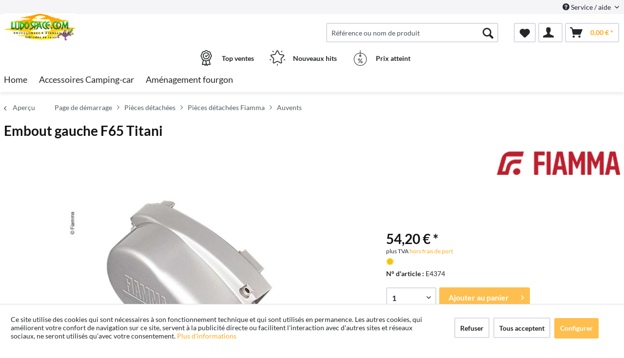

--- FILE ---
content_type: text/html; charset=UTF-8
request_url: https://campingcars-fourgons.com/pieces-detachees/pieces-detachees-fiamma/auvents/105135/embout-gauche-f65-titani
body_size: 14671
content:
<!DOCTYPE html> <html class="no-js" lang="de" itemscope="itemscope" itemtype="http://schema.org/WebPage"> <head> <meta charset="utf-8"> <meta name="author" content="" /> <meta name="robots" content="index,follow" /> <meta name="revisit-after" content="15 jours" /> <meta name="keywords" content="" /> <meta name="description" content="" /> <meta property="og:type" content="product" /> <meta property="og:site_name" content="Campingcars Fourgons" /> <meta property="og:url" content="https://campingcars-fourgons.com/pieces-detachees/pieces-detachees-fiamma/auvents/105135/embout-gauche-f65-titani" /> <meta property="og:title" content="Embout gauche F65 Titani" /> <meta property="og:description" content="" /> <meta property="og:image" content="https://d2rqvrnppmk7he.cloudfront.net/article-imagepool/full/01/0b/E4374.jpg?20230623095530" /> <meta property="product:brand" content="Fiamma" /> <meta property="product:price" content="54,20" /> <meta property="product:product_link" content="https://campingcars-fourgons.com/pieces-detachees/pieces-detachees-fiamma/auvents/105135/embout-gauche-f65-titani" /> <meta name="twitter:card" content="product" /> <meta name="twitter:site" content="Campingcars Fourgons" /> <meta name="twitter:title" content="Embout gauche F65 Titani" /> <meta name="twitter:description" content="" /> <meta name="twitter:image" content="https://d2rqvrnppmk7he.cloudfront.net/article-imagepool/full/01/0b/E4374.jpg?20230623095530" /> <meta itemprop="copyrightHolder" content="Campingcars Fourgons" /> <meta itemprop="copyrightYear" content="2014" /> <meta itemprop="isFamilyFriendly" content="True" /> <meta itemprop="image" content="/media/ludospace/media/image/43/14/03/Ludospace-BIG-Logo.jpg" /> <meta name="viewport" content="width=device-width, initial-scale=1.0"> <meta name="mobile-web-app-capable" content="yes"> <meta name="apple-mobile-web-app-title" content="Campingcars Fourgons"> <meta name="apple-mobile-web-app-capable" content="yes"> <meta name="apple-mobile-web-app-status-bar-style" content="default"> <link rel="apple-touch-icon-precomposed" href="/themes/Frontend/ReimoFranchise/frontend/_public/src/img/apple-touch-icon-precomposed.png"> <link rel="shortcut icon" href="/media/ludospace/media/unknown/d9/0c/f4/favicon.ico"> <meta name="msapplication-navbutton-color" content="#fea912" /> <meta name="application-name" content="Campingcars Fourgons" /> <meta name="msapplication-starturl" content="https://campingcars-fourgons.com/" /> <meta name="msapplication-window" content="width=1024;height=768" /> <meta name="msapplication-TileImage" content="/themes/Frontend/ReimoFranchise/frontend/_public/src/img/win-tile-image.png"> <meta name="msapplication-TileColor" content="#fea912"> <meta name="theme-color" content="#fea912" /> <link rel="canonical" href="https://campingcars-fourgons.com/pieces-detachees/pieces-detachees-fiamma/auvents/105135/embout-gauche-f65-titani" /> <title itemprop="name">Embout gauche F65 Titani | Auvents | Pièces détachées Fiamma | Pièces détachées | Campingcars Fourgons</title>  <script type="text/javascript">
var et_areas = "detail";
window.etrackerReady = false;
var _etrackerOnReady = [];
_etrackerOnReady.push(function () {
window.etrackerReady = true;
});
</script> <script id="_etLoader" data-respect-dnt="false" data-block-cookies="true" type="text/javascript" charset="UTF-8" data-secure-code="5HmvWx" src="//code.etracker.com/code/e.js" data-plugin-version="Shopware_1.6.4" async></script>  <link href="/web/ludospace/cache/1762758346_75abdc1d4a6ebdc44bf36aa2a5f7349b.css" media="all" rel="stylesheet" type="text/css" /> </head> <body class="is--ctl-detail is--act-index is--no-sidebar" > <div data-paypalUnifiedMetaDataContainer="true" data-paypalUnifiedRestoreOrderNumberUrl="https://campingcars-fourgons.com/widgets/PaypalUnifiedOrderNumber/restoreOrderNumber" class="is--hidden"> </div> <div class="page-wrap"> <noscript class="noscript-main"> <div class="alert is--warning"> <div class="alert--icon"> <i class="icon--element icon--warning"></i> </div> <div class="alert--content"> Nous vous conseillons d'activer Javascript dans votre navigateur afin de pouvoir exploiter pleinement Campingcars&#x20;Fourgons. </div> </div> </noscript> <span class="etracker--details" data-article-url="https://campingcars-fourgons.com/SwagETracker/getArticleInfo" data-etracker="{&quot;pageName&quot;:&quot;&quot;,&quot;areas&quot;:&quot;detail&quot;,&quot;accountKey&quot;:&quot;5HmvWx&quot;,&quot;customAttributes&quot;:&quot;data-respect-dnt=\&quot;false\&quot;&quot;,&quot;customTrackingDomain&quot;:null,&quot;trackingDomain&quot;:&quot;\/\/code.etracker.com&quot;,&quot;events&quot;:[{&quot;name&quot;:&quot;viewProduct&quot;,&quot;information&quot;:{&quot;id&quot;:&quot;105135&quot;,&quot;name&quot;:&quot;Embout gauche F65 Titani&quot;,&quot;category&quot;:[&quot;Main&quot;,&quot;Pi\u00e8ces d\u00e9tach\u00e9es&quot;,&quot;Pi\u00e8ces d\u00e9tach\u00e9es Fiamma&quot;,&quot;Auvents&quot;],&quot;price&quot;:&quot;45.17&quot;,&quot;pricesArray&quot;:[{&quot;from&quot;:1,&quot;percent&quot;:0}],&quot;currency&quot;:&quot;EUR&quot;,&quot;variants&quot;:{}},&quot;type&quot;:&quot;send&quot;,&quot;attachId&quot;:null},{&quot;name&quot;:&quot;insertToBasket&quot;,&quot;information&quot;:{&quot;id&quot;:&quot;105135&quot;,&quot;name&quot;:&quot;Embout gauche F65 Titani&quot;,&quot;category&quot;:[&quot;Main&quot;,&quot;Pi\u00e8ces d\u00e9tach\u00e9es&quot;,&quot;Pi\u00e8ces d\u00e9tach\u00e9es Fiamma&quot;,&quot;Auvents&quot;],&quot;price&quot;:&quot;45.17&quot;,&quot;pricesArray&quot;:[{&quot;from&quot;:1,&quot;percent&quot;:0}],&quot;currency&quot;:&quot;EUR&quot;,&quot;variants&quot;:{}},&quot;type&quot;:&quot;attach&quot;,&quot;attachId&quot;:&quot;basketButton&quot;},{&quot;name&quot;:&quot;insertToWatchlist&quot;,&quot;information&quot;:{&quot;id&quot;:&quot;105135&quot;,&quot;name&quot;:&quot;Embout gauche F65 Titani&quot;,&quot;category&quot;:[&quot;Main&quot;,&quot;Pi\u00e8ces d\u00e9tach\u00e9es&quot;,&quot;Pi\u00e8ces d\u00e9tach\u00e9es Fiamma&quot;,&quot;Auvents&quot;],&quot;price&quot;:&quot;45.17&quot;,&quot;pricesArray&quot;:[{&quot;from&quot;:1,&quot;percent&quot;:0}],&quot;currency&quot;:&quot;EUR&quot;,&quot;variants&quot;:{}},&quot;type&quot;:&quot;attach&quot;,&quot;attachId&quot;:&quot;watchlistButton&quot;}],&quot;signalize&quot;:&quot;&quot;,&quot;useArticleNumber&quot;:false,&quot;debugJs&quot;:false,&quot;searchCount&quot;:&quot;0&quot;,&quot;searchterm&quot;:&quot;&quot;,&quot;pluginVersion&quot;:&quot;Shopware_1.6.4&quot;}"></span> <header class="header-main"> <div class="top-bar"> <div class="container block-group"> <nav class="top-bar--navigation block" role="menubar">   <div class="navigation--entry entry--compare is--hidden" role="menuitem" aria-haspopup="true" data-drop-down-menu="true">   </div> <div class="navigation--entry entry--service has--drop-down" role="menuitem" aria-haspopup="true" data-drop-down-menu="true"> <i class="icon--service"></i> Service / aide <ul class="service--list is--rounded" role="menu"> <li class="service--entry" role="menuitem"> <a class="service--link" href="https://campingcars-fourgons.com/mentions-legales" title="Mentions légales" > Mentions légales </a> </li> <li class="service--entry" role="menuitem"> <a class="service--link" href="javascript:openCookieConsentManager()" title="Paramètres des cookies" > Paramètres des cookies </a> </li> <li class="service--entry" role="menuitem"> <a class="service--link" href="https://campingcars-fourgons.com/qui-sommes-nous" title="Qui sommes nous?" > Qui sommes nous? </a> </li> <li class="service--entry" role="menuitem"> <a class="service--link" href="https://campingcars-fourgons.com/formulaire-de-contact" title="Contactez" target="_self"> Contactez </a> </li> <li class="service--entry" role="menuitem"> <a class="service--link" href="https://campingcars-fourgons.com/modalites-de-livraison-et-de-collecte" title="Modalités de livraison et de collecte" > Modalités de livraison et de collecte </a> </li> <li class="service--entry" role="menuitem"> <a class="service--link" href="https://campingcars-fourgons.com/conditions-generales-de-vente" title="Conditions générales de vente" > Conditions générales de vente </a> </li> <li class="service--entry" role="menuitem"> <a class="service--link" href="https://campingcars-fourgons.com/conditions-de-protection-des-donnees" title="Conditions de protection des données" > Conditions de protection des données </a> </li> </ul> </div> </nav> </div> </div> <div class="container header--navigation"> <div class="logo-main block-group" role="banner"> <div class="logo--shop block"> <a class="logo--link" href="https://campingcars-fourgons.com/" title="Campingcars Fourgons - aller à la page d&#039;accueil"> <picture> <source srcset="/media/ludospace/media/image/43/14/03/Ludospace-BIG-Logo.jpg" media="(min-width: 78.75em)"> <source srcset="/media/ludospace/media/image/43/14/03/Ludospace-BIG-Logo.jpg" media="(min-width: 64em)"> <source srcset="/media/ludospace/media/image/43/14/03/Ludospace-BIG-Logo.jpg" media="(min-width: 48em)"> <img srcset="/media/ludospace/media/image/43/14/03/Ludospace-BIG-Logo.jpg" alt="Campingcars Fourgons - aller à la page d&#039;accueil" /> </picture> </a> </div> </div> <nav class="shop--navigation block-group"> <ul class="navigation--list block-group" role="menubar"> <li class="navigation--entry entry--menu-left" role="menuitem"> <a class="entry--link entry--trigger btn is--icon-left" href="#offcanvas--left" data-offcanvas="true" data-offCanvasSelector=".sidebar-main"> <i class="icon--menu"></i> Menu </a> </li> <li class="navigation--entry entry--search" role="menuitem" data-search="true" aria-haspopup="true"> <a class="btn entry--link entry--trigger" href="#show-hide--search" title="Afficher / fermer la recherche"> <i class="icon--search"></i> <span class="search--display">Rechercher</span> </a> <form action="/search" method="get" class="main-search--form"> <input type="search" name="sSearch" aria-label="Référence ou nom de produit" class="main-search--field" autocomplete="off" autocapitalize="off" placeholder="Référence ou nom de produit" maxlength="30" /> <button type="submit" class="main-search--button" aria-label="Rechercher"> <i class="icon--search"></i> <span class="main-search--text">Rechercher</span> </button> <div class="form--ajax-loader">&nbsp;</div> </form> <div class="main-search--results"></div> </li>  <li class="navigation--entry entry--notepad" role="menuitem"> <a href="https://campingcars-fourgons.com/note" title="Pense-bête" aria-label="Pense-bête" class="btn"> <i class="icon--heart"></i> </a> </li> <li class="navigation--entry entry--account with-slt" role="menuitem" data-offcanvas="true" data-offCanvasSelector=".account--dropdown-navigation"> <a href="https://campingcars-fourgons.com/account" title="Mon compte" class="btn is--icon-left entry--link account--link"> <i class="icon--account"></i> </a> <div class="account--dropdown-navigation"> <div class="navigation--smartphone"> <div class="entry--close-off-canvas"> <a href="#close-account-menu" class="account--close-off-canvas" title="Fermer le menu" aria-label="Fermer le menu"> Fermer le menu <i class="icon--arrow-right"></i> </a> </div> </div> <div class="account--menu is--rounded is--personalized"> <span class="navigation--headline"> Mon compte </span> <div class="account--menu-container"> <ul class="sidebar--navigation navigation--list is--level0 show--active-items"> <li class="navigation--entry"> <span class="navigation--signin"> <a href="https://campingcars-fourgons.com/account#hide-registration" class="blocked--link btn is--primary navigation--signin-btn" data-collapseTarget="#registration" data-action="close"> Connexion </a> <span class="navigation--register"> ou <a href="https://campingcars-fourgons.com/account#show-registration" class="blocked--link" data-collapseTarget="#registration" data-action="open"> s'inscrire </a> </span> </span> </li> <li class="navigation--entry"> <a href="https://campingcars-fourgons.com/account" title="Aperçu" class="navigation--link"> Aperçu </a> </li> <li class="navigation--entry"> <a href="https://campingcars-fourgons.com/account/profile" title="Données personnelles" class="navigation--link" rel="nofollow"> Données personnelles </a> </li> <li class="navigation--entry"> <a href="https://campingcars-fourgons.com/address/index/sidebar/" title="Adresses" class="navigation--link" rel="nofollow"> Adresses </a> </li> <li class="navigation--entry"> <a href="https://campingcars-fourgons.com/account/payment" title="Modes de paiement" class="navigation--link" rel="nofollow"> Modes de paiement </a> </li> <li class="navigation--entry"> <a href="https://campingcars-fourgons.com/account/orders" title="Commandes" class="navigation--link" rel="nofollow"> Commandes </a> </li> <li class="navigation--entry"> <a href="https://campingcars-fourgons.com/note" title="Pense-bête" class="navigation--link" rel="nofollow"> Pense-bête </a> </li> </ul> </div> </div> </div> </li> <li class="navigation--entry entry--cart" role="menuitem"> <a class="btn is--icon-left cart--link" href="https://campingcars-fourgons.com/checkout/cart" title="Panier" aria-label="Panier"> <span class="cart--display"> Panier </span> <span class="badge is--primary is--minimal cart--quantity is--hidden">0</span> <i class="icon--basket"></i> <span class="cart--amount"> 0,00&nbsp;&euro; * </span> </a> <div class="ajax-loader">&nbsp;</div> </li>  </ul> </nav> <div class="container--ajax-cart" data-collapse-cart="true" data-displayMode="offcanvas"></div> </div> <div class="container offer-section"> <a href="https://campingcars-fourgons.com/top-ventes/" class="navigation--entry entry--information important"> <svg width="32" height="32" viewBox="0 0 222 308" fill="none" xmlns="http://www.w3.org/2000/svg"> <path d="M201.66 163.2c.9-4.22 2.11-8.37 3.63-12.41a81.01 81.01 0 0 1 5.97-10.79 54.1 54.1 0 0 0 10.67-28.27 54.06 54.06 0 0 0-10.66-28.27 81.03 81.03 0 0 1-5.98-10.78 86.64 86.64 0 0 1-3.62-12.41 54.06 54.06 0 0 0-12.22-26.97 54.03 54.03 0 0 0-26.97-12.23c-4.22-.9-8.37-2.1-12.41-3.62a81.09 81.09 0 0 1-10.79-5.97A54.06 54.06 0 0 0 111 .8a54.08 54.08 0 0 0-28.27 10.66 80.9 80.9 0 0 1-10.79 5.98 87.26 87.26 0 0 1-12.4 3.63 54.07 54.07 0 0 0-26.98 12.22 54.05 54.05 0 0 0-12.22 26.96 87.27 87.27 0 0 1-3.63 12.42 81.04 81.04 0 0 1-5.97 10.78A54.07 54.07 0 0 0 .07 111.73 54.05 54.05 0 0 0 10.73 140a81.02 81.02 0 0 1 5.98 10.79 86.8 86.8 0 0 1 3.62 12.4 54.08 54.08 0 0 0 12.22 26.98c4.01 3.85 8.82 6.76 14.08 8.53l-20.38 73.46c-1.9 6.5.13 13.51 5.21 17.99a16.6 16.6 0 0 0 17.56 2.78l17.7-7.79 11.53 15.9a16.6 16.6 0 0 0 16.48 6.69c6.65-1.23 12-6.18 13.73-12.73l2.57-9.14 2.56 9.14a17.47 17.47 0 0 0 16.74 13c5.35 0 10.36-2.59 13.48-6.94l11.15-15.8 18.07 7.69a16.59 16.59 0 0 0 17.56-2.79 17.46 17.46 0 0 0 5.22-17.98l-20.4-73.52a37.82 37.82 0 0 0 14.08-8.53c6.48-7.67 10.69-17 12.17-26.92zM92.06 291.05l-11.52-15.9a16.65 16.65 0 0 0-20.13-5.57l-17.72 7.17 20.38-73.45 1.96.5c.47.12.95.25 1.4.39 1.88.5 3.71 1.12 5.51 1.84a80.75 80.75 0 0 1 10.8 5.97c2.92 1.83 6 3.73 9.26 5.42l10.15 36.56-10.1 37.07zm87.6-13.76l-18.07-7.68a16.62 16.62 0 0 0-20.12 5.58l-11.5 15.3-18.79-67.81c.76 0 1.5-.1 2.25-.16.57-.04 1.14-.04 1.71-.1.78-.1 1.55-.28 2.32-.43.52-.1 1.05-.17 1.56-.3.75-.17 1.47-.41 2.2-.63.5-.16 1.03-.28 1.52-.46.7-.25 1.39-.53 2.08-.8.49-.21 1-.38 1.49-.6.68-.3 1.34-.63 2-.95.47-.23.97-.44 1.43-.69.46-.24 1.1-.59 1.64-.85.54-.26 1.12-.6 1.7-.9l.45-.27a206.4 206.4 0 0 0 5.78-3.5 80.29 80.29 0 0 1 10.8-5.97c1.78-.71 3.62-1.33 5.48-1.84l1.54-.42 1.84-.47 20.38 73.46.31.5zm-2.29-99.14a35.56 35.56 0 0 1-16.53 7.1l-2.34.57a99.8 99.8 0 0 0-14.98 4.48 92.95 92.95 0 0 0-13.24 7.25A40.55 40.55 0 0 1 111 205.6c-1.4-.03-2.8-.23-4.16-.6a28.37 28.37 0 0 1-4.27-1.5 90.44 90.44 0 0 1-10.86-6.04 106.1 106.1 0 0 0-11.62-6.4c-.54-.25-1.05-.57-1.62-.8-1.31-.55-2.68-.93-4.03-1.38a140.82 140.82 0 0 0-10.98-3.11l-3.57-.86a33.01 33.01 0 0 1-15.27-6.82 40.98 40.98 0 0 1-7.68-18.91 99.05 99.05 0 0 0-4.46-14.94A93 93 0 0 0 25.24 131a40.54 40.54 0 0 1-8.1-19.27 40.52 40.52 0 0 1 8.09-19.28 93.35 93.35 0 0 0 7.25-13.24 99.04 99.04 0 0 0 4.45-14.94 41.01 41.01 0 0 1 7.68-18.91 41.01 41.01 0 0 1 18.91-7.68 99.04 99.04 0 0 0 14.94-4.45 92.96 92.96 0 0 0 13.24-7.25 40.5 40.5 0 0 1 19.3-8.11 40.52 40.52 0 0 1 19.28 8.1c4.21 2.76 8.64 5.19 13.24 7.24a99.02 99.02 0 0 0 14.94 4.45 40.96 40.96 0 0 1 18.91 7.68 40.92 40.92 0 0 1 7.68 18.91 99.07 99.07 0 0 0 4.46 14.95 92.65 92.65 0 0 0 7.24 13.23 40.52 40.52 0 0 1 8.12 19.3 40.55 40.55 0 0 1-8.1 19.29 93.05 93.05 0 0 0-7.25 13.23 99.03 99.03 0 0 0-4.45 14.94 40.95 40.95 0 0 1-7.7 18.91v.04z" /> <path d="M111 43.46a68.27 68.27 0 1 0 68.27 68.27A68.35 68.35 0 0 0 111 43.46zm0 119.47a51.2 51.2 0 1 1 0-102.4 51.2 51.2 0 0 1 0 102.4z" /> <path d="M129.77 89.55l-19.7 26.26-10.1-10.11a8.53 8.53 0 0 0-12.07 12.07l17.07 17.06a8.52 8.52 0 0 0 6.03 2.5h.6a8.54 8.54 0 0 0 6.23-3.4l25.6-34.14a8.53 8.53 0 1 0-13.66-10.24z" /> </svg> <div class="shop-information--label"> <strong class="shop-information--label--bigger">Top ventes</strong> </div> </a> <a href="https://campingcars-fourgons.com/nouveautes/" class="navigation--entry entry--information important"> <svg width="32" height="32" viewBox="0 0 512 512" fill="none" xmlns="http://www.w3.org/2000/svg"> <g> <path d="M472.2 201.71a33.56 33.56 0 0 0 8.55-34.61 33.55 33.55 0 0 0-27.25-22.98l-112.03-16.28a6.75 6.75 0 0 1-5.09-3.7l-50.1-101.5A33.55 33.55 0 0 0 256 3.8a33.55 33.55 0 0 0-30.28 18.82l-50.1 101.52a6.76 6.76 0 0 1-5.08 3.7L58.5 144.11a33.56 33.56 0 0 0-27.26 22.98 33.55 33.55 0 0 0 8.55 34.61l81.06 79.02a6.76 6.76 0 0 1 1.94 5.98l-19.13 111.58a33.56 33.56 0 0 0 13.43 33.02 33.56 33.56 0 0 0 35.56 2.57l100.2-52.68a6.75 6.75 0 0 1 6.29 0l100.2 52.68a33.62 33.62 0 0 0 35.56-2.57 33.56 33.56 0 0 0 13.43-33.03L389.2 286.71a6.76 6.76 0 0 1 1.94-5.98l81.07-79.02zm-109.62 89.57l19.14 111.57a6.58 6.58 0 0 1-2.69 6.6 6.58 6.58 0 0 1-7.11.52l-100.2-52.68a33.76 33.76 0 0 0-31.43 0l-100.2 52.68a6.58 6.58 0 0 1-7.11-.51 6.58 6.58 0 0 1-2.69-6.6l19.14-111.58a33.75 33.75 0 0 0-9.71-29.89l-81.07-79.02a6.58 6.58 0 0 1-1.7-6.92 6.58 6.58 0 0 1 5.45-4.6l112.02-16.28c11-1.6 20.5-8.5 25.43-18.47l50.1-101.51a6.58 6.58 0 0 1 6.06-3.77c1.26 0 4.37.37 6.05 3.77l50.1 101.51a33.75 33.75 0 0 0 25.42 18.47l112.03 16.28a6.58 6.58 0 0 1 5.45 4.6c.4 1.2 1 4.28-1.7 6.92l-81.07 79.02a33.75 33.75 0 0 0-9.71 29.89zM413.78 22.63a13.5 13.5 0 0 0-18.86 2.98l-14.34 19.73a13.5 13.5 0 0 0 21.85 15.88l14.34-19.73a13.5 13.5 0 0 0-2.99-18.87zM131.36 45.27l-14.34-19.74a13.51 13.51 0 0 0-21.85 15.88l14.34 19.73a13.48 13.48 0 0 0 18.86 2.99 13.5 13.5 0 0 0 2.99-18.86zM49.55 306.83a13.5 13.5 0 0 0-17.02-8.67l-23.2 7.54a13.5 13.5 0 1 0 8.35 25.69l23.2-7.54a13.5 13.5 0 0 0 8.67-17.02zM256 456.79a13.5 13.5 0 0 0-13.5 13.5v24.4a13.5 13.5 0 0 0 27.01 0v-24.4a13.5 13.5 0 0 0-13.5-13.5zM502.66 305.71l-23.2-7.53a13.5 13.5 0 0 0-8.34 25.69l23.2 7.54a13.51 13.51 0 1 0 8.34-25.7z" /> </g> </svg> <div class="shop-information--label"> <strong class="shop-information--label--bigger"> Nouveaux hits</strong> </div> </a> <a href="https://campingcars-fourgons.com/prix-avantageux/" class="navigation--entry entry--information important"> <svg width="32" height="32" fill="none" viewBox="-41 0 480 480" xmlns="http://www.w3.org/2000/svg"> <path d="M199.1 480c108.55-.49 196.9-87.47 199.06-196 2.18-108.52-82.62-198.97-191.06-203.8V8a8 8 0 0 0-16 0v72.2C82.66 85.03-2.13 175.48.04 284 2.2 392.53 90.55 479.51 199.1 480zm0-304a8 8 0 0 0 8-8v-5.78a16 16 0 1 1-16 0V168a8 8 0 0 0 8 8zm-8-79.8v48.94a32 32 0 1 0 16 0V96.2c99.97 4.35 178.13 87.79 175.96 187.83-2.18 100.04-83.9 180-183.96 180s-181.78-79.96-183.95-180C12.97 183.99 91.14 100.55 191.1 96.2zm0 0" /> <path d="M146.3 398.4a8 8 0 0 0 11.2-1.6l96-128a8 8 0 0 0-12.8-9.6l-96 128a8 8 0 0 0 1.6 11.2zm0 0M159.1 320a32 32 0 1 0 0-64 32 32 0 0 0 0 64zm0-48a16 16 0 1 1 0 32 16 16 0 0 1 0-32zm0 0M207.1 368a32 32 0 1 0 64 0 32 32 0 0 0-64 0zm48 0a16 16 0 1 1-32 0 16 16 0 0 1 32 0zm0 0" /> </svg> <div class="shop-information--label"> <strong class="shop-information--label--bigger">Prix ​​atteint</strong> </div> </a> </div> </header> <nav class="navigation-main"> <div class="container" data-menu-scroller="true" data-listSelector=".navigation--list.container" data-viewPortSelector=".navigation--list-wrapper"> <div class="navigation--list-wrapper"> <ul class="navigation--list container" role="menubar" itemscope="itemscope" itemtype="https://schema.org/SiteNavigationElement"> <li class="navigation--entry is--home" role="menuitem"><a class="navigation--link is--first" href="https://campingcars-fourgons.com/" title="Home" aria-label="Home" itemprop="url"><span itemprop="name">Home</span></a></li><li class="navigation--entry" role="menuitem"><a class="navigation--link" href="https://campingcars-fourgons.com/accessoires-camping-car/" title="Accessoires Camping-car" aria-label="Accessoires Camping-car" itemprop="url"><span itemprop="name">Accessoires Camping-car</span></a></li><li class="navigation--entry" role="menuitem"><a class="navigation--link" href="https://campingcars-fourgons.com/amenagement-fourgon/" title="Aménagement fourgon" aria-label="Aménagement fourgon" itemprop="url"><span itemprop="name">Aménagement fourgon</span></a></li> </ul> </div> <style> .menu--container.nostyle{ display:none !important; } </style> <div class="reimo-menu" data-reimo-menu="true" data-hoverDelay="250"> <div class="menu--container nostyle"></div> <div class="menu--container nostyle"></div> <div class="menu--container nostyle"></div> <div class="menu--container nostyle"></div> <div class="menu--container nostyle"></div> </div> </div> </nav> <section class="breadcrumb-section"> <div class="container"> <nav class="content--breadcrumb block"> <a class="breadcrumb--button breadcrumb--link" href="https://campingcars-fourgons.com/pieces-detachees/pieces-detachees-fiamma/auvents/" title="Aperçu"> <i class="icon--arrow-left"></i> <span class="breadcrumb--title">Aperçu</span> </a> <ul class="breadcrumb--list" role="menu" itemscope itemtype="https://schema.org/BreadcrumbList"> <li role="menuitem" class="breadcrumb--entry" itemprop="itemListElement" itemscope itemtype="http://schema.org/ListItem"> <a class="breadcrumb--link" href="https://campingcars-fourgons.com/" title="Page de démarrage" itemprop="item"> <link itemprop="url" href="https://campingcars-fourgons.com/" /> <span class="breadcrumb--title" itemprop="name">Page de démarrage</span> </a> <meta itemprop="position" content="-1" /> </li> <li class="breadcrumb--separator"> <i class="icon--arrow-right"></i> </li> <li role="menuitem" class="breadcrumb--entry" itemprop="itemListElement" itemscope itemtype="https://schema.org/ListItem"> <a class="breadcrumb--link" href="https://campingcars-fourgons.com/pieces-detachees/" title="Pièces détachées" itemprop="item"> <link itemprop="url" href="https://campingcars-fourgons.com/pieces-detachees/" /> <span class="breadcrumb--title" itemprop="name">Pièces détachées</span> </a> <meta itemprop="position" content="0" /> </li> <li role="none" class="breadcrumb--separator"> <i class="icon--arrow-right"></i> </li> <li role="menuitem" class="breadcrumb--entry" itemprop="itemListElement" itemscope itemtype="https://schema.org/ListItem"> <a class="breadcrumb--link" href="https://campingcars-fourgons.com/pieces-detachees/pieces-detachees-fiamma/" title="Pièces détachées Fiamma" itemprop="item"> <link itemprop="url" href="https://campingcars-fourgons.com/pieces-detachees/pieces-detachees-fiamma/" /> <span class="breadcrumb--title" itemprop="name">Pièces détachées Fiamma</span> </a> <meta itemprop="position" content="1" /> </li> <li role="none" class="breadcrumb--separator"> <i class="icon--arrow-right"></i> </li> <li role="menuitem" class="breadcrumb--entry is--active" itemprop="itemListElement" itemscope itemtype="https://schema.org/ListItem"> <a class="breadcrumb--link" href="https://campingcars-fourgons.com/pieces-detachees/pieces-detachees-fiamma/auvents/" title="Auvents" itemprop="item"> <link itemprop="url" href="https://campingcars-fourgons.com/pieces-detachees/pieces-detachees-fiamma/auvents/" /> <span class="breadcrumb--title" itemprop="name">Auvents</span> </a> <meta itemprop="position" content="2" /> </li> </ul> </nav> </div> </section> <div class="container"> <nav class="product--navigation"> <a href="#" class="navigation--link link--prev"> <div class="link--prev-button"> <span class="link--prev-inner">Retour</span> </div> <div class="image--wrapper"> <div class="image--container"></div> </div> </a> <a href="#" class="navigation--link link--next"> <div class="link--next-button"> <span class="link--next-inner">Suivant</span> </div> <div class="image--wrapper"> <div class="image--container"></div> </div> </a> </nav> </div> <div class="content-main"> <section class="container block-group content-main--inner"> <div class="content--wrapper"> <div class="content product--details" itemscope itemtype="http://schema.org/Product" data-product-navigation="/widgets/listing/productNavigation" data-category-id="296" data-main-ordernumber="E4374" data-ajax-wishlist="true" data-compare-ajax="true" data-ajax-variants-container="true"> <header class="product--header"> <div class="product--info"> <div style="display: inline-flex"> <h1 class="product--title" itemprop="name"> Embout gauche F65 Titani </h1> <br> </div> <br> <h2></h2> <div class="product--supplier"> <a href="https://campingcars-fourgons.com/fiamma/" title="Autres articles de Fiamma" class="product--supplier-link"> <img src="https://d2rqvrnppmk7he.cloudfront.net/supplier-imagepool/full/7b/0c/Fiamma_logo.jpg?20240229093337" alt="Fiamma"> </a> </div> <div class="product--rating-container"> <a href="#product--publish-comment" class="product--rating-link" rel="nofollow" title="Soumettre un avis"> <span class="product--rating"> </span> </a> </div> </div> </header> <div class="product--detail-upper block-group"> <div class="product--image-container image-slider product--image-zoom" data-image-slider="true" data-image-gallery="true" data-maxZoom="0" data-thumbnails=".image--thumbnails" > <div class="image-slider--container no--thumbnails"> <div class="image-slider--slide"> <div class="image--box image-slider--item"> <span class="image--element" data-img-large="" data-img-small="https://d2rqvrnppmk7he.cloudfront.net/article-imagepool/w200/01/0b/E4374.jpg?20230623095530" data-img-original="https://d2rqvrnppmk7he.cloudfront.net/article-imagepool/full/01/0b/E4374.jpg?20230623095530" data-alt="Embout gauche F65 Titani"> <span class="image--media"> <img srcset="https://d2rqvrnppmk7he.cloudfront.net/article-imagepool/w500/01/0b/E4374.jpg?20230623095530" src="https://d2rqvrnppmk7he.cloudfront.net/article-imagepool/w500/01/0b/E4374.jpg?20230623095530" alt="Embout gauche F65 Titani" itemprop="image" /> </span> </span> </div> </div> </div> </div> <span class="etracker--details-variants" data-article-url="https://campingcars-fourgons.com/SwagETracker/getArticleInfo" data-etracker="{&quot;pageName&quot;:&quot;&quot;,&quot;areas&quot;:&quot;detail&quot;,&quot;accountKey&quot;:&quot;5HmvWx&quot;,&quot;customAttributes&quot;:&quot;data-respect-dnt=\&quot;false\&quot;&quot;,&quot;customTrackingDomain&quot;:null,&quot;trackingDomain&quot;:&quot;\/\/code.etracker.com&quot;,&quot;events&quot;:[{&quot;name&quot;:&quot;viewProduct&quot;,&quot;information&quot;:{&quot;id&quot;:&quot;105135&quot;,&quot;name&quot;:&quot;Embout gauche F65 Titani&quot;,&quot;category&quot;:[&quot;Main&quot;,&quot;Pi\u00e8ces d\u00e9tach\u00e9es&quot;,&quot;Pi\u00e8ces d\u00e9tach\u00e9es Fiamma&quot;,&quot;Auvents&quot;],&quot;price&quot;:&quot;45.17&quot;,&quot;pricesArray&quot;:[{&quot;from&quot;:1,&quot;percent&quot;:0}],&quot;currency&quot;:&quot;EUR&quot;,&quot;variants&quot;:{}},&quot;type&quot;:&quot;send&quot;,&quot;attachId&quot;:null},{&quot;name&quot;:&quot;insertToBasket&quot;,&quot;information&quot;:{&quot;id&quot;:&quot;105135&quot;,&quot;name&quot;:&quot;Embout gauche F65 Titani&quot;,&quot;category&quot;:[&quot;Main&quot;,&quot;Pi\u00e8ces d\u00e9tach\u00e9es&quot;,&quot;Pi\u00e8ces d\u00e9tach\u00e9es Fiamma&quot;,&quot;Auvents&quot;],&quot;price&quot;:&quot;45.17&quot;,&quot;pricesArray&quot;:[{&quot;from&quot;:1,&quot;percent&quot;:0}],&quot;currency&quot;:&quot;EUR&quot;,&quot;variants&quot;:{}},&quot;type&quot;:&quot;attach&quot;,&quot;attachId&quot;:&quot;basketButton&quot;},{&quot;name&quot;:&quot;insertToWatchlist&quot;,&quot;information&quot;:{&quot;id&quot;:&quot;105135&quot;,&quot;name&quot;:&quot;Embout gauche F65 Titani&quot;,&quot;category&quot;:[&quot;Main&quot;,&quot;Pi\u00e8ces d\u00e9tach\u00e9es&quot;,&quot;Pi\u00e8ces d\u00e9tach\u00e9es Fiamma&quot;,&quot;Auvents&quot;],&quot;price&quot;:&quot;45.17&quot;,&quot;pricesArray&quot;:[{&quot;from&quot;:1,&quot;percent&quot;:0}],&quot;currency&quot;:&quot;EUR&quot;,&quot;variants&quot;:{}},&quot;type&quot;:&quot;attach&quot;,&quot;attachId&quot;:&quot;watchlistButton&quot;}],&quot;signalize&quot;:&quot;&quot;,&quot;useArticleNumber&quot;:false,&quot;debugJs&quot;:false,&quot;searchCount&quot;:&quot;0&quot;,&quot;searchterm&quot;:&quot;&quot;,&quot;pluginVersion&quot;:&quot;Shopware_1.6.4&quot;}"></span> <div class="product--buybox block"> <meta itemprop="brand" content="Fiamma"/> <meta itemprop="weight" content="0.2 kg"/> <meta itemprop="height" content="8 cm"/> <meta itemprop="width" content="12 cm"/> <meta itemprop="depth" content="16 cm"/> <div itemprop="offers" itemscope itemtype="https://schema.org/Offer" class="buybox--inner"> <meta itemprop="priceCurrency" content="EUR"/> <span itemprop="priceSpecification" itemscope itemtype="https://schema.org/PriceSpecification"> <meta itemprop="valueAddedTaxIncluded" content="true"/> </span> <meta itemprop="url" content="https://campingcars-fourgons.com/pieces-detachees/pieces-detachees-fiamma/auvents/105135/embout-gauche-f65-titani"/> <div class="product--price price--default"> <span class="price--content content--default"> <meta itemprop="price" content="54.20"> 54,20&nbsp;&euro; * </span> </div> <p class="product--tax" data-content="" data-modalbox="true" data-targetSelector="a" data-mode="ajax"> plus TVA<a title="Frais de port" href="https://campingcars-fourgons.com/modalites-de-livraison-et-de-collecte" style="text-decoration:underline"> hors frais de port</a> </p> <div class="product--delivery">   <div class="circle_complete circle_yellow"></div> <div class="delivery-info--long"> </div> <div class="delivery-info--short">Pas disponible actuellement </div> </div> <strong class="entry--label"> N° d'article : </strong> <span>E4374</span> <div class="product--configurator"> </div> <form name="sAddToBasket" method="post" action="https://campingcars-fourgons.com/checkout/addArticle" class="buybox--form" data-add-article="true" data-eventName="submit" data-showModal="false" data-addArticleUrl="https://campingcars-fourgons.com/checkout/ajaxAddArticleCart"> <input type="hidden" name="sActionIdentifier" value=""/> <input type="hidden" name="sAddAccessories" id="sAddAccessories" value=""/> <input type="hidden" name="sAdd" value="E4374"/> <div data-paypalUnifiedInstallmentsBanner="true" data-amount="54.2" data-currency="EUR" data-buyerCountry="FR" class="paypal-unified-installments-banner--product-detail"> </div> <div class="buybox--button-container block-group"> <div class="buybox--quantity block"> <div class="select-field"> <select id="sQuantity" name="sQuantity" class="quantity--select"> <option value="1">1</option> <option value="2">2</option> <option value="3">3</option> <option value="4">4</option> <option value="5">5</option> <option value="6">6</option> <option value="7">7</option> <option value="8">8</option> <option value="9">9</option> <option value="10">10</option> <option value="11">11</option> <option value="12">12</option> <option value="13">13</option> <option value="14">14</option> <option value="15">15</option> <option value="16">16</option> <option value="17">17</option> <option value="18">18</option> <option value="19">19</option> <option value="20">20</option> <option value="21">21</option> <option value="22">22</option> <option value="23">23</option> <option value="24">24</option> <option value="25">25</option> <option value="26">26</option> <option value="27">27</option> <option value="28">28</option> <option value="29">29</option> <option value="30">30</option> <option value="31">31</option> <option value="32">32</option> <option value="33">33</option> <option value="34">34</option> <option value="35">35</option> <option value="36">36</option> <option value="37">37</option> <option value="38">38</option> <option value="39">39</option> <option value="40">40</option> <option value="41">41</option> <option value="42">42</option> <option value="43">43</option> <option value="44">44</option> <option value="45">45</option> <option value="46">46</option> <option value="47">47</option> <option value="48">48</option> <option value="49">49</option> <option value="50">50</option> <option value="51">51</option> <option value="52">52</option> <option value="53">53</option> <option value="54">54</option> <option value="55">55</option> <option value="56">56</option> <option value="57">57</option> <option value="58">58</option> <option value="59">59</option> <option value="60">60</option> <option value="61">61</option> <option value="62">62</option> <option value="63">63</option> <option value="64">64</option> <option value="65">65</option> <option value="66">66</option> <option value="67">67</option> <option value="68">68</option> <option value="69">69</option> <option value="70">70</option> <option value="71">71</option> <option value="72">72</option> <option value="73">73</option> <option value="74">74</option> <option value="75">75</option> <option value="76">76</option> <option value="77">77</option> <option value="78">78</option> <option value="79">79</option> <option value="80">80</option> <option value="81">81</option> <option value="82">82</option> <option value="83">83</option> <option value="84">84</option> <option value="85">85</option> <option value="86">86</option> <option value="87">87</option> <option value="88">88</option> <option value="89">89</option> <option value="90">90</option> <option value="91">91</option> <option value="92">92</option> <option value="93">93</option> <option value="94">94</option> <option value="95">95</option> <option value="96">96</option> <option value="97">97</option> <option value="98">98</option> <option value="99">99</option> <option value="100">100</option> </select> </div> </div> <button class="buybox--button block btn is--primary is--icon-right is--center is--large" name="Dans le panier"> <span class="buy-btn--cart-add">Ajouter au</span> <span class="buy-btn--cart-text">panier</span> <i class="icon--arrow-right"></i> </button> <div class="paypal-unified-ec--outer-button-container"> <div class="paypal-unified-ec--button-container right" data-paypalUnifiedEcButton="true" data-clientId="AVT4HznywJRJ4dmeI0Rtcq0Y2uDswYuZ-jZkl13Ceg5FgcaJu6SAlbqmQ2dXgYAq9y6YqrjSXiyF9zRH" data-currency="EUR" data-paypalIntent="CAPTURE" data-createOrderUrl="https://campingcars-fourgons.com/widgets/PaypalUnifiedV2ExpressCheckout/createOrder" data-onApproveUrl="https://campingcars-fourgons.com/widgets/PaypalUnifiedV2ExpressCheckout/onApprove" data-confirmUrl="https://campingcars-fourgons.com/checkout/confirm" data-color="gold" data-shape="rect" data-size="responsive" data-label="checkout" data-layout="vertical" data-locale="fr_FR" data-productNumber="E4374" data-buyProductDirectly="true" data-riskManagementMatchedProducts='' data-esdProducts='' data-communicationErrorMessage="Während der Kommunikation mit dem Zahlungsanbieter ist ein Fehler aufgetreten, bitte versuchen Sie es später erneut." data-communicationErrorTitle="Es ist ein Fehler aufgetreten" data-riskManagementErrorTitle="Fehlermeldung:" data-riskManagementErrorMessage="Die gewählte Zahlungsart kann mit Ihrem aktuellen Warenkorb nicht genutzt werden. Diese Entscheidung basiert auf einem automatisierten Datenverarbeitungsverfahren." data-showPayLater=1 data-isListing= > </div> </div> </div> </form> <nav class="product--actions"> <form action="https://campingcars-fourgons.com/compare/add_article/articleID/105135" method="post" class="action--form"> <button type="submit" data-product-compare-add="true" title="Comparer" class="action--link action--compare"> <i class="icon--compare"></i> Comparer </button> </form> <form action="https://campingcars-fourgons.com/note/add/ordernumber/E4374" method="post" class="action--form"> <button type="submit" class="action--link link--notepad" title="Sur le pense-bête" data-ajaxUrl="https://campingcars-fourgons.com/note/ajaxAdd/ordernumber/E4374" data-text="Mémorisé"> <i class="icon--heart"></i> <span class="action--text">Mémoriser</span> </button> </form> <a href="#content--product-reviews" data-show-tab="true" class="action--link link--publish-comment" rel="nofollow" title="Soumettre un avis"> <i class="icon--star"></i> Évaluer </a> </nav> </div> <ul class="product--base-info list--unstyled"> <li class="base-info--entry entry--sku"> <strong class="entry--label"> N° d'article : </strong> <meta itemprop="productID" content="113556"/> <span class="entry--content" itemprop="sku"> E4374 </span> </li> </ul> </div> </div> </div> </div> </section> <section class="section-product-details"> <div class="container product--details"> <div class="tab-menu--product"> <div class="tab--navigation"> <a href="#" class="tab--link" title="Description" data-tabName="description">Description</a> <a href="#" class="tab--link" title="Ersatzteile" data-tabName="moreDownloads"> Downloads <span class="tabs-element-count">0</span> </a> <a href="#" class="tab--link" title="Évaluations" data-tabName="rating"> Évaluations <span class="product--rating-count">0</span> </a> <a href="#" data-tabName="gpsr" class="tab--link has--content" title="Données du fabricant"> Données du fabricant </a> </div> <div class="tab--container-list"> <div class="tab--container"> <div class="tab--header"> <a href="#" class="tab--title" title="Description">Description</a> </div> <div class="tab--preview"> <a href="#" class="tab--link" title=" plus"> plus</a> </div> <div class="tab--content"> <div class="buttons--off-canvas"> <a href="#" title="Fermer le menu" class="close--off-canvas"> <i class="icon--arrow-left"></i> Fermer le menu </a> </div> <div class="content--description"> <div class="description-row"> <div class="description-row--column"> <div class="product--description" itemprop="description"> </div> <div class="hint--block"> </div> <div class="content--title"> Liens supplémentaires vers "Embout gauche F65 Titani" </div> <ul class="content--list list--unstyled"> <li class="list--entry"> <a href="https://campingcars-fourgons.com/formulaire-de-demande?sInquiry=detail&sOrdernumber=E4374" rel="nofollow" class="content--link link--contact" title="Des questions concernant l&#039;article ?"> <i class="icon--arrow-right"></i> Des questions concernant l'article ? </a> </li> <li class="list--entry"> <a href="https://campingcars-fourgons.com/fiamma/" target="_parent" class="content--link link--supplier" title="Autres articles de Fiamma"> <i class="icon--arrow-right"></i> Autres articles de Fiamma </a> </li> </ul> </div> <div class="description-row--properties"> </div> </div> </div> </div> </div> <div class="tab--container"> <div class="tab--header"> <a href="#" class="tab--title" title="Downloads"> Downloads</a> </div> <div class="tab--preview"> </div> <div class="tab--content"> <div class="content--description"> <div class="content--title"> Downloads </div> <div class="description-row"> <div class="description-row--column"> <div class="product--downloadlinks" itemprop="downloadlinks"> <ul class="content--list list--unstyled"> </ul> </div> </div> </div> </div> </div> </div> <div class="tab--container"> <div class="tab--header"> <a href="#" class="tab--title" title="Évaluations">Évaluations</a> <span class="product--rating-count">0</span> </div> <div class="tab--preview"> Lire, écrire des évaluations et en discuter ...<a href="#" class="tab--link" title=" plus"> plus</a> </div> <div id="tab--product-comment" class="tab--content"> <div class="buttons--off-canvas"> <a href="#" title="Fermer le menu" class="close--off-canvas"> <i class="icon--arrow-left"></i> Fermer le menu </a> </div> <div class="content--product-reviews" id="detail--product-reviews"> <div class="content--title"> Évaluations des clients pour "Embout gauche F65 Titani" </div> <div class="review--form-container"> <div id="product--publish-comment" class="content--title"> Écrire une évaluation </div> <div class="alert is--warning is--rounded"> <div class="alert--icon"> <i class="icon--element icon--warning"></i> </div> <div class="alert--content"> Les évaluations sont publiées après vérification. </div> </div> <form method="post" action="https://campingcars-fourgons.com/pieces-detachees/pieces-detachees-fiamma/auvents/105135/embout-gauche-f65-titani?action=rating&amp;c=296#detail--product-reviews" class="content--form review--form"> <input name="sVoteName" type="text" value="" class="review--field" aria-label="Votre nom" placeholder="Votre nom" /> <input name="sVoteMail" type="email" value="" class="review--field" aria-label="Votre adresse e-mail" placeholder="Votre adresse e-mail*" required="required" aria-required="true" /> <input name="sVoteSummary" type="text" value="" id="sVoteSummary" class="review--field" aria-label="Résumé" placeholder="Résumé*" required="required" aria-required="true" /> <div class="field--select review--field select-field"> <select name="sVoteStars" aria-label="Soumettre un avis"> <option value="10">10 très bien</option> <option value="9">9</option> <option value="8">8</option> <option value="7">7</option> <option value="6">6</option> <option value="5">5</option> <option value="4">4</option> <option value="3">3</option> <option value="2">2</option> <option value="1">1 très mauvais</option> </select> </div> <textarea name="sVoteComment" placeholder="Votre avis" cols="3" rows="2" class="review--field" aria-label="Votre avis"></textarea> <div class="panel--body is--wide"> <div class="captcha--placeholder" data-captcha="true" data-src="/widgets/Captcha/getCaptchaByName/captchaName/default" data-errorMessage="Veuillez remplir le champ captcha correctement." data-hasError="true"> </div> <input type="hidden" name="captchaName" value="default" /> </div> <p class="review--notice"> Les champs marqués d'un astérisque (*) sont obligatoires. </p> <p class="privacy-information"> <input name="privacy-checkbox" type="checkbox" id="privacy-checkbox" required="required" aria-label="J&#039;ai lu la politique de confidentialité ." aria-required="true" value="1" class="is--required" /> <label for="privacy-checkbox"> J'ai lu la <a title="Datenschutzbestimmungen" href="https://campingcars-fourgons.com/conditions-de-protection-des-donnees" target="_blank">politique de confidentialité</a>. </label> </p> <div class="review--actions"> <button type="submit" class="btn is--primary" name="Submit"> Enregistrer </button> </div> </form> </div> </div> </div> </div> <div class="tab--container"> <div class="tab--header"> <a href="#" class="tab--title" title="Données du fabricant"> Données du fabricant</a> </div> <div class="tab--content"> <section class="section-product-gpsr"> <div class="container" id="gpsr"> <br> Fiamma S.P.A.<br> Via San Rocco, 56<br> 21010 Cardano al Campo<br> IT<br> <a href="/cdn-cgi/l/email-protection" class="__cf_email__" data-cfemail="7c1a151d11111d3c1a151d11111d521508">[email&#160;protected]</a><br> <a href="https://www.fiamma.it/de/" target="_blank" rel="nofollow noopener">https://www.fiamma.it/de/</a><br> </div> </section> </div> </div> </div> </div> </div> </section> <section class="section-product-cross-selling"> <div class="container product--details"> <div class="tab-menu--cross-selling"> <div class="tab--navigation"> <a href="#content--also-bought" title="Les clients ont aussi acheté" class="tab--link">Les clients ont aussi acheté</a> <a href="#content--customer-viewed" title="Les clients on également consulté" class="tab--link">Les clients on également consulté</a> </div> <div class="tab--container-list"> <div class="tab--container" data-tab-id="alsobought"> <div class="tab--header"> <a href="#" class="tab--title" title="Les clients ont aussi acheté">Les clients ont aussi acheté</a> </div> <div class="tab--content content--also-bought"> </div> </div> <div class="tab--container" data-tab-id="alsoviewed"> <div class="tab--header"> <a href="#" class="tab--title" title="Les clients on également consulté">Les clients on également consulté</a> </div> <div class="tab--content content--also-viewed"> </div> </div> </div> </div> </div> </section> </div> <section class="last-seen-products-section"> <div class="container"> <div class="last-seen-products is--hidden" data-last-seen-products="true"> <div class="last-seen-products--title"> Récemment consulté </div> <div class="last-seen-products--slider product-slider" data-product-slider="true"> <div class="last-seen-products--container product-slider--container"></div> </div> </div> </div> </section> <footer class="footer-main"> <div class="container"> <div class="footer--columns block-group"> <div class="footer--column column--hotline is--first block"> <div class="column--headline">Service d'assistance par téléphone</div> <div class="column--content"> <p class="column--desc">Conseil et assistance téléphonique au :<br /><br /><a href="tel:+33329655032" class="footer--phone-link">+33 3 29 65 50 32</a><br/>du lun. au Sam., de 9h à 12h - 14h à 18h</p> </div> </div> <div class="footer--column column--menu block"> <div class="column--headline">Service Shop</div> <nav class="column--navigation column--content"> <ul class="navigation--list" role="menu"> <li class="navigation--entry" role="menuitem"> <a class="navigation--link" href="https://campingcars-fourgons.com/formulaire-de-contact" title="Contactez" target="_self"> Contactez </a> </li> <li class="navigation--entry" role="menuitem"> <a class="navigation--link" href="https://campingcars-fourgons.com/retour-produits" title="Retour produits" target="_self"> Retour produits </a> </li> </ul> </nav> </div> <div class="footer--column column--menu column--information block"> <script data-cfasync="false" src="/cdn-cgi/scripts/5c5dd728/cloudflare-static/email-decode.min.js"></script><script>
document.addEventListener("DOMContentLoaded", () => {
document.querySelector('.footer--columns .column--information .column--headline').classList.add('is--active');
document.querySelector('.footer--columns .column--information div').classList.add('is--collapsed');
document.querySelector('.footer--columns .column--content-information').style.display = 'block';
})
</script> <div class="column--headline">Informations</div> <nav class="column--navigation column--content column--content-information"> <ul class="navigation--list" role="menu"> <li class="navigation--entry" role="menuitem"> <a class="navigation--link" href="https://campingcars-fourgons.com/mentions-legales" title="Mentions légales"> Mentions légales </a> </li> <li class="navigation--entry" role="menuitem"> <a class="navigation--link" href="javascript:openCookieConsentManager()" title="Paramètres des cookies"> Paramètres des cookies </a> </li> <li class="navigation--entry" role="menuitem"> <a class="navigation--link" href="https://campingcars-fourgons.com/qui-sommes-nous" title="Qui sommes nous?"> Qui sommes nous? </a> </li> <li class="navigation--entry" role="menuitem"> <a class="navigation--link" href="https://campingcars-fourgons.com/modalites-de-livraison-et-de-collecte" title="Modalités de livraison et de collecte"> Modalités de livraison et de collecte </a> </li> <li class="navigation--entry" role="menuitem"> <a class="navigation--link" href="https://campingcars-fourgons.com/conditions-generales-de-vente" title="Conditions générales de vente"> Conditions générales de vente </a> </li> <li class="navigation--entry" role="menuitem"> <a class="navigation--link" href="https://campingcars-fourgons.com/conditions-de-protection-des-donnees" title="Conditions de protection des données"> Conditions de protection des données </a> </li> <li class="navigation--entry" role="menuitem"> <a class="navigation--link" href="https://campingcars-fourgons.com/sitemap" title="Plan du site"> Plan du site </a> </li> </ul> </nav> </div> <div class="footer--column column--benefits is--last block"> <div class="column--headline">Nous réalisons nos envois avec</div> <p class="benefit--text"> Votre fournisseur d'expédition - Logos </p> <div class="column--headline">Méthodes de paiement</div> <p class="benefit--text"> Paypal ou CB pour commande par téléphone, ou virement pour commandes par courrier </p> </div> </div> <div class="footer--bottom"> <div class="footer--vat-info"> <p class="vat-info--text"> * Tous les prix indiqués * comprennent la TVA hors <a title="Versandkosten" href="https://campingcars-fourgons.com/modalites-de-livraison-et-de-collecte">frais d'expédition</a> hors frais de remboursement, sauf mention expresse contraire </p> </div> <div class="container footer-minimal"> <div class="footer--service-menu"> <ul class="service--list is--rounded" role="menu"> <li class="service--entry" role="menuitem"> <a class="service--link" href="https://campingcars-fourgons.com/mentions-legales" title="Mentions légales" > Mentions légales </a> </li> <li class="service--entry" role="menuitem"> <a class="service--link" href="javascript:openCookieConsentManager()" title="Paramètres des cookies" > Paramètres des cookies </a> </li> <li class="service--entry" role="menuitem"> <a class="service--link" href="https://campingcars-fourgons.com/qui-sommes-nous" title="Qui sommes nous?" > Qui sommes nous? </a> </li> <li class="service--entry" role="menuitem"> <a class="service--link" href="https://campingcars-fourgons.com/formulaire-de-contact" title="Contactez" target="_self"> Contactez </a> </li> <li class="service--entry" role="menuitem"> <a class="service--link" href="https://campingcars-fourgons.com/modalites-de-livraison-et-de-collecte" title="Modalités de livraison et de collecte" > Modalités de livraison et de collecte </a> </li> <li class="service--entry" role="menuitem"> <a class="service--link" href="https://campingcars-fourgons.com/conditions-generales-de-vente" title="Conditions générales de vente" > Conditions générales de vente </a> </li> <li class="service--entry" role="menuitem"> <a class="service--link" href="https://campingcars-fourgons.com/conditions-de-protection-des-donnees" title="Conditions de protection des données" > Conditions de protection des données </a> </li> </ul> </div> </div> <div class="footer--copyright"> Réalisé avec Shopware </div> <div class="footer--logo"> <i class="icon--shopware"></i> </div> </div> </div> </footer> </div> <div class="page-wrap--cookie-permission is--hidden" data-cookie-permission="true" data-urlPrefix="https://campingcars-fourgons.com/" data-title="Directives sur les cookies" data-shopId="1"> <div class="cookie-permission--container cookie-mode--1"> <div class="cookie-permission--content cookie-permission--extra-button"> Ce site utilise des cookies qui sont nécessaires à son fonctionnement technique et qui sont utilisés en permanence. Les autres cookies, qui améliorent votre confort de navigation sur ce site, servent à la publicité directe ou facilitent l'interaction avec d'autres sites et réseaux sociaux, ne seront utilisés qu'avec votre consentement. <a title="Plus d'informations&nbsp;" class="cookie-permission--privacy-link" href="/conditions-de-protection-des-donnees"> Plus d'informations&nbsp; </a> </div> <div class="cookie-permission--button cookie-permission--extra-button"> <a href="#" class="cookie-permission--decline-button btn is--large is--center"> Refuser </a> <a href="#" class="cookie-permission--accept-button btn is--large is--center"> Tous acceptent </a> <a href="#" class="cookie-permission--configure-button btn is--primary is--large is--center" data-openConsentManager="true"> Configurer </a> </div> </div> </div> <script id="footer--js-inline">
var timeNow = 1769306397;
var secureShop = true;
var asyncCallbacks = [];
document.asyncReady = function (callback) {
asyncCallbacks.push(callback);
};
var controller = controller || {"vat_check_enabled":"","vat_check_required":"","register":"https:\/\/campingcars-fourgons.com\/register","checkout":"https:\/\/campingcars-fourgons.com\/checkout","ajax_search":"https:\/\/campingcars-fourgons.com\/ajax_search","ajax_cart":"https:\/\/campingcars-fourgons.com\/checkout\/ajaxCart","ajax_validate":"https:\/\/campingcars-fourgons.com\/register","ajax_add_article":"https:\/\/campingcars-fourgons.com\/checkout\/addArticle","ajax_listing":"\/widgets\/listing\/listingCount","ajax_cart_refresh":"https:\/\/campingcars-fourgons.com\/checkout\/ajaxAmount","ajax_address_selection":"https:\/\/campingcars-fourgons.com\/address\/ajaxSelection","ajax_address_editor":"https:\/\/campingcars-fourgons.com\/address\/ajaxEditor"};
var snippets = snippets || { "noCookiesNotice": "Nous avons constat\u00e9s que les cookies sont d\u00e9sactiv\u00e9s dans votre navigateur. Nous vous conseillons d'activer les cookies dans votre navigateur afin de pouvoir exploiter pleinement Campingcars\x20Fourgons." };
var themeConfig = themeConfig || {"offcanvasOverlayPage":true};
var lastSeenProductsConfig = lastSeenProductsConfig || {"baseUrl":"","shopId":1,"noPicture":"\/themes\/Frontend\/ReimoFranchise\/frontend\/_public\/src\/img\/no-picture.jpg","productLimit":"5","currentArticle":{"articleId":105135,"linkDetailsRewritten":"https:\/\/campingcars-fourgons.com\/pieces-detachees\/pieces-detachees-fiamma\/auvents\/105135\/embout-gauche-f65-titani?c=296","articleName":"Embout gauche F65 Titani","imageTitle":"","images":[{"source":"https:\/\/d2rqvrnppmk7he.cloudfront.net\/article-imagepool\/w200\/01\/0b\/E4374.jpg?20230623095530","retinaSource":null,"sourceSet":"https:\/\/d2rqvrnppmk7he.cloudfront.net\/article-imagepool\/w200\/01\/0b\/E4374.jpg?20230623095530"},{"source":"https:\/\/d2rqvrnppmk7he.cloudfront.net\/article-imagepool\/w500\/01\/0b\/E4374.jpg?20230623095530","retinaSource":null,"sourceSet":"https:\/\/d2rqvrnppmk7he.cloudfront.net\/article-imagepool\/w500\/01\/0b\/E4374.jpg?20230623095530"}]}};
var csrfConfig = csrfConfig || {"generateUrl":"\/csrftoken","basePath":"\/","shopId":1};
var statisticDevices = [
{ device: 'mobile', enter: 0, exit: 767 },
{ device: 'tablet', enter: 768, exit: 1259 },
{ device: 'desktop', enter: 1260, exit: 5160 }
];
var cookieRemoval = cookieRemoval || 1;
</script> <script>
var datePickerGlobalConfig = datePickerGlobalConfig || {
locale: {
weekdays: {
shorthand: ['dim.' , 'lun.', 'mar.', 'mer.', 'jeu.', 'ven.', 'sam.'],
longhand: ['dimanche', 'lundi', 'mardi', 'mercredi', 'jeudi', 'vendredi', 'samedi']
},
months: {
shorthand: ['Jan', 'Fév', 'Mar', 'Avr', 'Mai', 'Juin', 'Juil', 'Août', 'Sep', 'Oct', 'Nov', 'Déc'],
longhand: ['Janvier', 'février', 'mars', 'avril', 'mai', 'juin', 'juillet', 'août', 'septembre', 'octobre', 'novembre', 'décembre']
},
firstDayOfWeek: 1,
weekAbbreviation: 'Semaine calendaire',
rangeSeparator: ' to ',
scrollTitle: 'Faites défiler jusqu à Switch',
toggleTitle: 'Cliquer pour ouvrir',
daysInMonth: [31, 28, 31, 30, 31, 30, 31, 31, 30, 31, 30, 31]
},
dateFormat: 'Y-m-d',
timeFormat: ' H:i:S',
altFormat: 'j. F Y',
altTimeFormat: ' - H:i'
};
</script> <script src="https://www.paypal.com/sdk/js?client-id=AVT4HznywJRJ4dmeI0Rtcq0Y2uDswYuZ-jZkl13Ceg5FgcaJu6SAlbqmQ2dXgYAq9y6YqrjSXiyF9zRH&currency=EUR&components=messages" data-namespace="payPalInstallmentsBannerJS">
</script> <iframe id="refresh-statistics" width="0" height="0" style="display:none;"></iframe> <script>
/**
* @returns { boolean }
*/
function hasCookiesAllowed () {
if (window.cookieRemoval === 0) {
return true;
}
if (window.cookieRemoval === 1) {
if (document.cookie.indexOf('cookiePreferences') !== -1) {
return true;
}
return document.cookie.indexOf('cookieDeclined') === -1;
}
/**
* Must be cookieRemoval = 2, so only depends on existence of `allowCookie`
*/
return document.cookie.indexOf('allowCookie') !== -1;
}
/**
* @returns { boolean }
*/
function isDeviceCookieAllowed () {
var cookiesAllowed = hasCookiesAllowed();
if (window.cookieRemoval !== 1) {
return cookiesAllowed;
}
return cookiesAllowed && document.cookie.indexOf('"name":"x-ua-device","active":true') !== -1;
}
function isSecure() {
return window.secureShop !== undefined && window.secureShop === true;
}
(function(window, document) {
var par = document.location.search.match(/sPartner=([^&])+/g),
pid = (par && par[0]) ? par[0].substring(9) : null,
cur = document.location.protocol + '//' + document.location.host,
ref = document.referrer.indexOf(cur) === -1 ? document.referrer : null,
url = "/widgets/index/refreshStatistic",
pth = document.location.pathname.replace("https://campingcars-fourgons.com/", "/");
url += url.indexOf('?') === -1 ? '?' : '&';
url += 'requestPage=' + encodeURIComponent(pth);
url += '&requestController=' + encodeURI("detail");
if(pid) { url += '&partner=' + pid; }
if(ref) { url += '&referer=' + encodeURIComponent(ref); }
url += '&articleId=' + encodeURI("105135");
if (isDeviceCookieAllowed()) {
var i = 0,
device = 'desktop',
width = window.innerWidth,
breakpoints = window.statisticDevices;
if (typeof width !== 'number') {
width = (document.documentElement.clientWidth !== 0) ? document.documentElement.clientWidth : document.body.clientWidth;
}
for (; i < breakpoints.length; i++) {
if (width >= ~~(breakpoints[i].enter) && width <= ~~(breakpoints[i].exit)) {
device = breakpoints[i].device;
}
}
document.cookie = 'x-ua-device=' + device + '; path=/' + (isSecure() ? '; secure;' : '');
}
document
.getElementById('refresh-statistics')
.src = url;
})(window, document);
</script> <script async src="/web/ludospace/cache/1762758346_75abdc1d4a6ebdc44bf36aa2a5f7349b.js" id="main-script"></script> <script>
/**
* Wrap the replacement code into a function to call it from the outside to replace the method when necessary
*/
var replaceAsyncReady = window.replaceAsyncReady = function() {
document.asyncReady = function (callback) {
if (typeof callback === 'function') {
window.setTimeout(callback.apply(document), 0);
}
};
};
document.getElementById('main-script').addEventListener('load', function() {
if (!asyncCallbacks) {
return false;
}
for (var i = 0; i < asyncCallbacks.length; i++) {
if (typeof asyncCallbacks[i] === 'function') {
asyncCallbacks[i].call(document);
}
}
replaceAsyncReady();
});
</script> <script defer src="https://static.cloudflareinsights.com/beacon.min.js/vcd15cbe7772f49c399c6a5babf22c1241717689176015" integrity="sha512-ZpsOmlRQV6y907TI0dKBHq9Md29nnaEIPlkf84rnaERnq6zvWvPUqr2ft8M1aS28oN72PdrCzSjY4U6VaAw1EQ==" data-cf-beacon='{"version":"2024.11.0","token":"001945b9d9d849f3b26625f050dced32","r":1,"server_timing":{"name":{"cfCacheStatus":true,"cfEdge":true,"cfExtPri":true,"cfL4":true,"cfOrigin":true,"cfSpeedBrain":true},"location_startswith":null}}' crossorigin="anonymous"></script>
</body> </html>